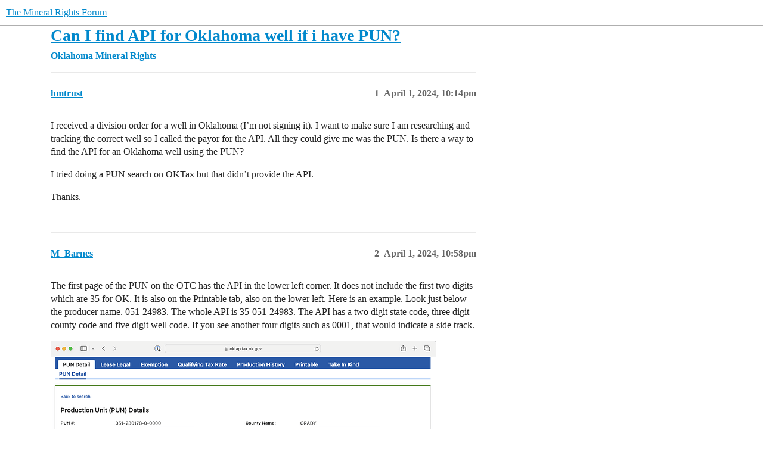

--- FILE ---
content_type: text/html; charset=utf-8
request_url: https://www.mineralrightsforum.com/t/can-i-find-api-for-oklahoma-well-if-i-have-pun/75015
body_size: 5349
content:
<!DOCTYPE html>
<html lang="en">
  <head>
    <meta charset="utf-8">
    <title>Can I find API for Oklahoma well if i have PUN? - Oklahoma Mineral Rights - The Mineral Rights Forum</title>
    <meta name="description" content="I received a division order for a well in Oklahoma (I’m not signing it). I want to make sure I am researching and tracking the correct well so I called the payor for the API. All they could give me was the PUN. Is there &amp;hellip;">
    <meta name="generator" content="Discourse 2025.11.0 - https://github.com/discourse/discourse version 48167b94d63faf8a41b9c8193ec5dd3e4e9f498e">
<link rel="icon" type="image/png" href="https://www.mineralrightsforum.com/uploads/db5755/optimized/2X/5/53c419e5d847ede71cf80a938cf0156350637c44_2_32x32.png">
<link rel="apple-touch-icon" type="image/png" href="https://www.mineralrightsforum.com/uploads/db5755/optimized/2X/d/d906b62b3a1cd55cba3203456d5b71737b918155_2_180x180.png">
<meta name="theme-color" media="(prefers-color-scheme: light)" content="#fff">
<meta name="theme-color" media="(prefers-color-scheme: dark)" content="#ffffff">

<meta name="color-scheme" content="light dark">

<meta name="viewport" content="width=device-width, initial-scale=1.0, minimum-scale=1.0, viewport-fit=cover">
<link rel="canonical" href="https://www.mineralrightsforum.com/t/can-i-find-api-for-oklahoma-well-if-i-have-pun/75015" />

<link rel="search" type="application/opensearchdescription+xml" href="https://www.mineralrightsforum.com/opensearch.xml" title="The Mineral Rights Forum Search">

    
    <link href="/stylesheets/color_definitions_light-default_-1_90_1d61789b92b2c82f395540a4864949692a5034ee.css?__ws=www.mineralrightsforum.com" media="(prefers-color-scheme: light)" rel="stylesheet" class="light-scheme"/><link href="/stylesheets/color_definitions_light_3_90_b2a96e10bec45d144b78be23c3d6138f39768120.css?__ws=www.mineralrightsforum.com" media="(prefers-color-scheme: dark)" rel="stylesheet" class="dark-scheme" data-scheme-id="3"/>

<link href="/stylesheets/common_3ae702511e2cc7240bb6fa267f4933623b87df4f.css?__ws=www.mineralrightsforum.com" media="all" rel="stylesheet" data-target="common"  />

  <link href="/stylesheets/mobile_3ae702511e2cc7240bb6fa267f4933623b87df4f.css?__ws=www.mineralrightsforum.com" media="(max-width: 39.99999rem)" rel="stylesheet" data-target="mobile"  />
  <link href="/stylesheets/desktop_3ae702511e2cc7240bb6fa267f4933623b87df4f.css?__ws=www.mineralrightsforum.com" media="(min-width: 40rem)" rel="stylesheet" data-target="desktop"  />



    <link href="/stylesheets/automation_3ae702511e2cc7240bb6fa267f4933623b87df4f.css?__ws=www.mineralrightsforum.com" media="all" rel="stylesheet" data-target="automation"  />
    <link href="/stylesheets/checklist_3ae702511e2cc7240bb6fa267f4933623b87df4f.css?__ws=www.mineralrightsforum.com" media="all" rel="stylesheet" data-target="checklist"  />
    <link href="/stylesheets/discourse-adplugin_3ae702511e2cc7240bb6fa267f4933623b87df4f.css?__ws=www.mineralrightsforum.com" media="all" rel="stylesheet" data-target="discourse-adplugin"  />
    <link href="/stylesheets/discourse-akismet_3ae702511e2cc7240bb6fa267f4933623b87df4f.css?__ws=www.mineralrightsforum.com" media="all" rel="stylesheet" data-target="discourse-akismet"  />
    <link href="/stylesheets/discourse-data-explorer_3ae702511e2cc7240bb6fa267f4933623b87df4f.css?__ws=www.mineralrightsforum.com" media="all" rel="stylesheet" data-target="discourse-data-explorer"  />
    <link href="/stylesheets/discourse-details_3ae702511e2cc7240bb6fa267f4933623b87df4f.css?__ws=www.mineralrightsforum.com" media="all" rel="stylesheet" data-target="discourse-details"  />
    <link href="/stylesheets/discourse-follow_3ae702511e2cc7240bb6fa267f4933623b87df4f.css?__ws=www.mineralrightsforum.com" media="all" rel="stylesheet" data-target="discourse-follow"  />
    <link href="/stylesheets/discourse-lazy-videos_3ae702511e2cc7240bb6fa267f4933623b87df4f.css?__ws=www.mineralrightsforum.com" media="all" rel="stylesheet" data-target="discourse-lazy-videos"  />
    <link href="/stylesheets/discourse-legal-compliance_3ae702511e2cc7240bb6fa267f4933623b87df4f.css?__ws=www.mineralrightsforum.com" media="all" rel="stylesheet" data-target="discourse-legal-compliance"  />
    <link href="/stylesheets/discourse-local-dates_3ae702511e2cc7240bb6fa267f4933623b87df4f.css?__ws=www.mineralrightsforum.com" media="all" rel="stylesheet" data-target="discourse-local-dates"  />
    <link href="/stylesheets/discourse-narrative-bot_3ae702511e2cc7240bb6fa267f4933623b87df4f.css?__ws=www.mineralrightsforum.com" media="all" rel="stylesheet" data-target="discourse-narrative-bot"  />
    <link href="/stylesheets/discourse-policy_3ae702511e2cc7240bb6fa267f4933623b87df4f.css?__ws=www.mineralrightsforum.com" media="all" rel="stylesheet" data-target="discourse-policy"  />
    <link href="/stylesheets/discourse-presence_3ae702511e2cc7240bb6fa267f4933623b87df4f.css?__ws=www.mineralrightsforum.com" media="all" rel="stylesheet" data-target="discourse-presence"  />
    <link href="/stylesheets/discourse-subscriptions_3ae702511e2cc7240bb6fa267f4933623b87df4f.css?__ws=www.mineralrightsforum.com" media="all" rel="stylesheet" data-target="discourse-subscriptions"  />
    <link href="/stylesheets/discourse-templates_3ae702511e2cc7240bb6fa267f4933623b87df4f.css?__ws=www.mineralrightsforum.com" media="all" rel="stylesheet" data-target="discourse-templates"  />
    <link href="/stylesheets/discourse-user-notes_3ae702511e2cc7240bb6fa267f4933623b87df4f.css?__ws=www.mineralrightsforum.com" media="all" rel="stylesheet" data-target="discourse-user-notes"  />
    <link href="/stylesheets/discourse-yearly-review_3ae702511e2cc7240bb6fa267f4933623b87df4f.css?__ws=www.mineralrightsforum.com" media="all" rel="stylesheet" data-target="discourse-yearly-review"  />
    <link href="/stylesheets/footnote_3ae702511e2cc7240bb6fa267f4933623b87df4f.css?__ws=www.mineralrightsforum.com" media="all" rel="stylesheet" data-target="footnote"  />
    <link href="/stylesheets/poll_3ae702511e2cc7240bb6fa267f4933623b87df4f.css?__ws=www.mineralrightsforum.com" media="all" rel="stylesheet" data-target="poll"  />
    <link href="/stylesheets/spoiler-alert_3ae702511e2cc7240bb6fa267f4933623b87df4f.css?__ws=www.mineralrightsforum.com" media="all" rel="stylesheet" data-target="spoiler-alert"  />
    <link href="/stylesheets/z-communiteq-features_3ae702511e2cc7240bb6fa267f4933623b87df4f.css?__ws=www.mineralrightsforum.com" media="all" rel="stylesheet" data-target="z-communiteq-features"  />
    <link href="/stylesheets/poll_desktop_3ae702511e2cc7240bb6fa267f4933623b87df4f.css?__ws=www.mineralrightsforum.com" media="(min-width: 40rem)" rel="stylesheet" data-target="poll_desktop"  />

  <link href="/stylesheets/common_theme_132_0b7ad3d76a599d248d4d2388e72d7adf66555e98.css?__ws=www.mineralrightsforum.com" media="all" rel="stylesheet" data-target="common_theme" data-theme-id="132" data-theme-name="custom css and header-footer scripts"/>
<link href="/stylesheets/common_theme_122_40c441e984a05091b2368c60181c7a91c26da454.css?__ws=www.mineralrightsforum.com" media="all" rel="stylesheet" data-target="common_theme" data-theme-id="122" data-theme-name="official: clickable topic"/>
<link href="/stylesheets/common_theme_130_e6910d93e3016a70a58513c72aca924ee4f37f94.css?__ws=www.mineralrightsforum.com" media="all" rel="stylesheet" data-target="common_theme" data-theme-id="130" data-theme-name="official: custom header links (icons)"/>
<link href="/stylesheets/common_theme_110_231afffb473bad361f48e24ee3486a242cdb04f1.css?__ws=www.mineralrightsforum.com" media="all" rel="stylesheet" data-target="common_theme" data-theme-id="110" data-theme-name="official: developer toolbox"/>
<link href="/stylesheets/common_theme_82_fe45aa6f1b976d7dc11dd40a528a40c5ea1d5f57.css?__ws=www.mineralrightsforum.com" media="all" rel="stylesheet" data-target="common_theme" data-theme-id="82" data-theme-name="official: discourse easy footer"/>
<link href="/stylesheets/common_theme_123_50fc0088b3d99753305898db81e0a4941c5443f2.css?__ws=www.mineralrightsforum.com" media="all" rel="stylesheet" data-target="common_theme" data-theme-id="123" data-theme-name="official: follow category button"/>
<link href="/stylesheets/common_theme_95_cc14b3755d7fff559b123c8505284530a69dd3f5.css?__ws=www.mineralrightsforum.com" media="all" rel="stylesheet" data-target="common_theme" data-theme-id="95" data-theme-name="official: header submenus"/>
<link href="/stylesheets/common_theme_121_f5a10d06fc49dcfc1a0812162eabec305cb102f3.css?__ws=www.mineralrightsforum.com" media="all" rel="stylesheet" data-target="common_theme" data-theme-id="121" data-theme-name="official: reader mode"/>
<link href="/stylesheets/common_theme_91_66ac0eaf88a5ac399b1b37060ed4bb5e17629856.css?__ws=www.mineralrightsforum.com" media="all" rel="stylesheet" data-target="common_theme" data-theme-id="91" data-theme-name="official: search banner"/>
<link href="/stylesheets/common_theme_128_879ee14d4515492fa3bbeb3271933d8f76423b7a.css?__ws=www.mineralrightsforum.com" media="all" rel="stylesheet" data-target="common_theme" data-theme-id="128" data-theme-name="official: signup banner"/>
<link href="/stylesheets/common_theme_125_ec98d5cbcb43e189683b7f276864c93521897733.css?__ws=www.mineralrightsforum.com" media="all" rel="stylesheet" data-target="common_theme" data-theme-id="125" data-theme-name="official: social share"/>
<link href="/stylesheets/common_theme_113_e66b59b74d7ec28dae391d013901a8c9a2e5703d.css?__ws=www.mineralrightsforum.com" media="all" rel="stylesheet" data-target="common_theme" data-theme-id="113" data-theme-name="official: topic status filter"/>
<link href="/stylesheets/common_theme_133_6b4dc9c6905b5ee3579c2ae520f5247e839185ac.css?__ws=www.mineralrightsforum.com" media="all" rel="stylesheet" data-target="common_theme" data-theme-id="133" data-theme-name="rotate on refresh global banner"/>
<link href="/stylesheets/common_theme_195_19f66f125aa35c5880940f03e32e83ffbeaffe9e.css?__ws=www.mineralrightsforum.com" media="all" rel="stylesheet" data-target="common_theme" data-theme-id="195" data-theme-name="business member signature"/>
<link href="/stylesheets/common_theme_90_05310677ef1cb6e73f371e71dfe7bd6b122ac9fe.css?__ws=www.mineralrightsforum.com" media="all" rel="stylesheet" data-target="common_theme" data-theme-id="90" data-theme-name="default (mar 2024)"/>
    <link href="/stylesheets/mobile_theme_132_2ae7f98ee6436b0f5b85c97a7a70c83b7def3ca3.css?__ws=www.mineralrightsforum.com" media="(max-width: 39.99999rem)" rel="stylesheet" data-target="mobile_theme" data-theme-id="132" data-theme-name="custom css and header-footer scripts"/>
<link href="/stylesheets/mobile_theme_95_b0be7fa71c49e2d837516244225adb29078a71cd.css?__ws=www.mineralrightsforum.com" media="(max-width: 39.99999rem)" rel="stylesheet" data-target="mobile_theme" data-theme-id="95" data-theme-name="official: header submenus"/>
<link href="/stylesheets/mobile_theme_91_ebe9ec15c938a6ec54c88639ba0588e1f68a62fa.css?__ws=www.mineralrightsforum.com" media="(max-width: 39.99999rem)" rel="stylesheet" data-target="mobile_theme" data-theme-id="91" data-theme-name="official: search banner"/>
<link href="/stylesheets/mobile_theme_128_d0809bcf32a12b5d567258ad5916227e2d25dc36.css?__ws=www.mineralrightsforum.com" media="(max-width: 39.99999rem)" rel="stylesheet" data-target="mobile_theme" data-theme-id="128" data-theme-name="official: signup banner"/>
    <link href="/stylesheets/desktop_theme_132_e55e46ee3d6f42fb2ee79ec9e14fb6b6a0ac1b47.css?__ws=www.mineralrightsforum.com" media="(min-width: 40rem)" rel="stylesheet" data-target="desktop_theme" data-theme-id="132" data-theme-name="custom css and header-footer scripts"/>
<link href="/stylesheets/desktop_theme_95_2b2cc628b7c039bd567a69893de654926da258f1.css?__ws=www.mineralrightsforum.com" media="(min-width: 40rem)" rel="stylesheet" data-target="desktop_theme" data-theme-id="95" data-theme-name="official: header submenus"/>

    <!--Survser.com AppSumo Purchase Dec 2024 -->
<script defer="" src="/theme-javascripts/7727175241b0a20bc0ca5860c8b4dc1728399722.js?__ws=www.mineralrightsforum.com" data-theme-id="90" nonce="Cul77Ui8dC5pQjmDhgenlQzI8"></script>
<script src="https://cdn.pagesense.io/js/kedinterestsllc/b1e52954ccf047e99647b1d8435b0d4c.js" nonce="Cul77Ui8dC5pQjmDhgenlQzI8"></script>
<script defer="" src="/theme-javascripts/5fb9415c53dc55a7414523c6f3d278f81bcd114a.js?__ws=www.mineralrightsforum.com" data-theme-id="132" nonce="Cul77Ui8dC5pQjmDhgenlQzI8"></script>

    
        <link rel="alternate nofollow" type="application/rss+xml" title="RSS feed of &#39;Can I find API for Oklahoma well if i have PUN?&#39;" href="https://www.mineralrightsforum.com/t/can-i-find-api-for-oklahoma-well-if-i-have-pun/75015.rss" />
    <meta property="og:site_name" content="The Mineral Rights Forum" />
<meta property="og:type" content="website" />
<meta name="twitter:card" content="summary" />
<meta name="twitter:image" content="https://www.mineralrightsforum.com/uploads/db5755/original/2X/0/02240801af96732707fe0f040c6dbc54d028be4a.png" />
<meta property="og:image" content="https://www.mineralrightsforum.com/uploads/db5755/original/2X/0/02240801af96732707fe0f040c6dbc54d028be4a.png" />
<meta property="og:url" content="https://www.mineralrightsforum.com/t/can-i-find-api-for-oklahoma-well-if-i-have-pun/75015" />
<meta name="twitter:url" content="https://www.mineralrightsforum.com/t/can-i-find-api-for-oklahoma-well-if-i-have-pun/75015" />
<meta property="og:title" content="Can I find API for Oklahoma well if i have PUN?" />
<meta name="twitter:title" content="Can I find API for Oklahoma well if i have PUN?" />
<meta property="og:description" content="I received a division order for a well in Oklahoma (I’m not signing it). I want to make sure I am researching and tracking the correct well so I called the payor for the API. All they could give me was the PUN. Is there a way to find the API for an Oklahoma well using the PUN?  I tried doing a PUN search on OKTax but that didn’t provide the API.  Thanks." />
<meta name="twitter:description" content="I received a division order for a well in Oklahoma (I’m not signing it). I want to make sure I am researching and tracking the correct well so I called the payor for the API. All they could give me was the PUN. Is there a way to find the API for an Oklahoma well using the PUN?  I tried doing a PUN search on OKTax but that didn’t provide the API.  Thanks." />
<meta property="og:article:section" content="Oklahoma Mineral Rights" />
<meta property="og:article:section:color" content="12A89D" />
<meta name="twitter:label1" value="Reading time" />
<meta name="twitter:data1" value="1 mins 🕑" />
<meta name="twitter:label2" value="Likes" />
<meta name="twitter:data2" value="4 ❤" />
<meta property="article:published_time" content="2024-04-01T22:14:57+00:00" />
<meta property="og:ignore_canonical" content="true" />


    
  </head>
  <body class="crawler ">
    <!-- Google Tag Manager (noscript) -->
<noscript><iframe src="https://www.googletagmanager.com/ns.html?id=GTM-M6JQPF" height="0" width="0" style="display:none;visibility:hidden"></iframe></noscript>
<!-- End Google Tag Manager (noscript) -->
    <header>
  <a href="/">The Mineral Rights Forum</a>
</header>

    <div id="main-outlet" class="wrap" role="main">
        <div id="topic-title">
    <h1>
      <a href="/t/can-i-find-api-for-oklahoma-well-if-i-have-pun/75015">Can I find API for Oklahoma well if i have PUN?</a>
    </h1>

      <div class="topic-category" itemscope itemtype="http://schema.org/BreadcrumbList">
          <span itemprop="itemListElement" itemscope itemtype="http://schema.org/ListItem">
            <a href="/c/oklahoma-mineral-rights/48" class="badge-wrapper bullet" itemprop="item">
              <span class='badge-category-bg' style='background-color: #12A89D'></span>
              <span class='badge-category clear-badge'>
                <span class='category-name' itemprop='name'>Oklahoma Mineral Rights</span>
              </span>
            </a>
            <meta itemprop="position" content="1" />
          </span>
      </div>

  </div>

  

    <div itemscope itemtype='http://schema.org/DiscussionForumPosting'>
      <meta itemprop='headline' content='Can I find API for Oklahoma well if i have PUN?'>
      <link itemprop='url' href='https://www.mineralrightsforum.com/t/can-i-find-api-for-oklahoma-well-if-i-have-pun/75015'>
      <meta itemprop='datePublished' content='2024-04-01T22:14:57Z'>
        <meta itemprop='articleSection' content='Oklahoma Mineral Rights'>
      <meta itemprop='keywords' content=''>
      <div itemprop='publisher' itemscope itemtype="http://schema.org/Organization">
        <meta itemprop='name' content='The Mineral Rights Forum'>
          <div itemprop='logo' itemscope itemtype="http://schema.org/ImageObject">
            <meta itemprop='url' content='https://www.mineralrightsforum.com/uploads/db5755/original/3X/3/2/3226729299a51ca7a4ae178005016ef1c91cccb3.jpeg'>
          </div>
      </div>


          <div id='post_1'  class='topic-body crawler-post'>
            <div class='crawler-post-meta'>
              <span class="creator" itemprop="author" itemscope itemtype="http://schema.org/Person">
                <a itemprop="url" rel='nofollow' href='https://www.mineralrightsforum.com/u/hmtrust'><span itemprop='name'>hmtrust</span></a>
                
              </span>

                <link itemprop="mainEntityOfPage" href="https://www.mineralrightsforum.com/t/can-i-find-api-for-oklahoma-well-if-i-have-pun/75015">


              <span class="crawler-post-infos">
                  <time  datetime='2024-04-01T22:14:57Z' class='post-time'>
                    April 1, 2024, 10:14pm
                  </time>
                  <meta itemprop='dateModified' content='2024-04-01T22:27:30Z'>
              <span itemprop='position'>1</span>
              </span>
            </div>
            <div class='post' itemprop='text'>
              <p>I received a division order for a well in Oklahoma (I’m not signing it). I want to make sure I am researching and tracking the correct well so I called the payor for the API. All they could give me was the PUN. Is there a way to find the API for an Oklahoma well using the PUN?</p>
<p>I tried doing a PUN search on OKTax but that didn’t provide the API.</p>
<p>Thanks.</p>
            </div>

            <div itemprop="interactionStatistic" itemscope itemtype="http://schema.org/InteractionCounter">
              <meta itemprop="interactionType" content="http://schema.org/LikeAction"/>
              <meta itemprop="userInteractionCount" content="0" />
              <span class='post-likes'></span>
            </div>


            
          </div>
          <div id='post_2' itemprop='comment' itemscope itemtype='http://schema.org/Comment' class='topic-body crawler-post'>
            <div class='crawler-post-meta'>
              <span class="creator" itemprop="author" itemscope itemtype="http://schema.org/Person">
                <a itemprop="url" rel='nofollow' href='https://www.mineralrightsforum.com/u/M_Barnes'><span itemprop='name'>M_Barnes</span></a>
                
              </span>


                <link itemprop="image" href="https://www.mineralrightsforum.com/uploads/db5755/original/3X/b/7/b709361a33927978f71f76015cc9406f0010113c.png">

              <span class="crawler-post-infos">
                  <time itemprop='datePublished' datetime='2024-04-01T22:58:21Z' class='post-time'>
                    April 1, 2024, 10:58pm
                  </time>
                  <meta itemprop='dateModified' content='2024-04-01T22:58:21Z'>
              <span itemprop='position'>2</span>
              </span>
            </div>
            <div class='post' itemprop='text'>
              <p>The first page of the PUN on the OTC has the API in the lower left corner.  It does not include the first two digits which are 35 for OK.  It is also on the Printable tab, also on the lower left.  Here is an example.  Look just below the producer name.  051-24983.  The whole API is 35-051-24983.  The API has a two digit state code, three digit county code and five digit well code.  If you see another four digits such as 0001, that would indicate a side track.</p>
<p><div class="lightbox-wrapper"><a class="lightbox" href="https://www.mineralrightsforum.com/uploads/db5755/original/3X/b/7/b709361a33927978f71f76015cc9406f0010113c.png" data-download-href="https://www.mineralrightsforum.com/uploads/db5755/b709361a33927978f71f76015cc9406f0010113c" title="image"><img src="https://www.mineralrightsforum.com/uploads/db5755/optimized/3X/b/7/b709361a33927978f71f76015cc9406f0010113c_2_646x500.png" alt="image" data-base62-sha1="q7d6XEapDkQZSq5hULxTH1oYbGA" width="646" height="500" srcset="https://www.mineralrightsforum.com/uploads/db5755/optimized/3X/b/7/b709361a33927978f71f76015cc9406f0010113c_2_646x500.png, https://www.mineralrightsforum.com/uploads/db5755/optimized/3X/b/7/b709361a33927978f71f76015cc9406f0010113c_2_969x750.png 1.5x, https://www.mineralrightsforum.com/uploads/db5755/original/3X/b/7/b709361a33927978f71f76015cc9406f0010113c.png 2x" data-dominant-color="F4F6F8"><div class="meta"><svg class="fa d-icon d-icon-far-image svg-icon" aria-hidden="true"><use href="#far-image"></use></svg><span class="filename">image</span><span class="informations">1206×933 60.2 KB</span><svg class="fa d-icon d-icon-discourse-expand svg-icon" aria-hidden="true"><use href="#discourse-expand"></use></svg></div></a></div></p>
            </div>

            <div itemprop="interactionStatistic" itemscope itemtype="http://schema.org/InteractionCounter">
              <meta itemprop="interactionType" content="http://schema.org/LikeAction"/>
              <meta itemprop="userInteractionCount" content="2" />
              <span class='post-likes'>2 Likes</span>
            </div>


            
          </div>
          <div id='post_3' itemprop='comment' itemscope itemtype='http://schema.org/Comment' class='topic-body crawler-post'>
            <div class='crawler-post-meta'>
              <span class="creator" itemprop="author" itemscope itemtype="http://schema.org/Person">
                <a itemprop="url" rel='nofollow' href='https://www.mineralrightsforum.com/u/hmtrust'><span itemprop='name'>hmtrust</span></a>
                
              </span>



              <span class="crawler-post-infos">
                  <time itemprop='datePublished' datetime='2024-04-02T00:35:53Z' class='post-time'>
                    April 2, 2024, 12:35am
                  </time>
                  <meta itemprop='dateModified' content='2024-04-02T00:35:53Z'>
              <span itemprop='position'>3</span>
              </span>
            </div>
            <div class='post' itemprop='text'>
              <p>Thanks Martha but this one doesn’t list an API.
The PUN I’m working with is 137-010223-0-0000</p>
            </div>

            <div itemprop="interactionStatistic" itemscope itemtype="http://schema.org/InteractionCounter">
              <meta itemprop="interactionType" content="http://schema.org/LikeAction"/>
              <meta itemprop="userInteractionCount" content="0" />
              <span class='post-likes'></span>
            </div>


            
          </div>
          <div id='post_4' itemprop='comment' itemscope itemtype='http://schema.org/Comment' class='topic-body crawler-post'>
            <div class='crawler-post-meta'>
              <span class="creator" itemprop="author" itemscope itemtype="http://schema.org/Person">
                <a itemprop="url" rel='nofollow' href='https://www.mineralrightsforum.com/u/PeteR'><span itemprop='name'>PeteR</span></a>
                
              </span>



              <span class="crawler-post-infos">
                  <time itemprop='datePublished' datetime='2024-04-02T02:23:39Z' class='post-time'>
                    April 2, 2024,  2:23am
                  </time>
                  <meta itemprop='dateModified' content='2024-04-02T02:23:39Z'>
              <span itemprop='position'>4</span>
              </span>
            </div>
            <div class='post' itemprop='text'>
              <p><a class="mention" href="/u/hmtrust">@hmtrust</a>, I can find two API’s that reference that same PUN number.
35-137-10078 HEFFNER D Well 3, and 35-137-20473 HEFNER D Well 4.
35-137-20473 is sometimes also referred to as HEFFNER instead of HEFNER.
Both of the wells are in 14-2N-5W NE.</p>
            </div>

            <div itemprop="interactionStatistic" itemscope itemtype="http://schema.org/InteractionCounter">
              <meta itemprop="interactionType" content="http://schema.org/LikeAction"/>
              <meta itemprop="userInteractionCount" content="1" />
              <span class='post-likes'>1 Like</span>
            </div>


            
          </div>
          <div id='post_5' itemprop='comment' itemscope itemtype='http://schema.org/Comment' class='topic-body crawler-post'>
            <div class='crawler-post-meta'>
              <span class="creator" itemprop="author" itemscope itemtype="http://schema.org/Person">
                <a itemprop="url" rel='nofollow' href='https://www.mineralrightsforum.com/u/M_Barnes'><span itemprop='name'>M_Barnes</span></a>
                
              </span>



              <span class="crawler-post-infos">
                  <time itemprop='datePublished' datetime='2024-04-02T10:52:05Z' class='post-time'>
                    April 2, 2024, 10:52am
                  </time>
                  <meta itemprop='dateModified' content='2024-04-02T10:52:05Z'>
              <span itemprop='position'>5</span>
              </span>
            </div>
            <div class='post' itemprop='text'>
              <p>Yes, Sometimes several wells can be on the same PUN meter.  If they are in the same spacing and have the same operator.</p>
            </div>

            <div itemprop="interactionStatistic" itemscope itemtype="http://schema.org/InteractionCounter">
              <meta itemprop="interactionType" content="http://schema.org/LikeAction"/>
              <meta itemprop="userInteractionCount" content="1" />
              <span class='post-likes'>1 Like</span>
            </div>


            
          </div>
          <div id='post_6' itemprop='comment' itemscope itemtype='http://schema.org/Comment' class='topic-body crawler-post'>
            <div class='crawler-post-meta'>
              <span class="creator" itemprop="author" itemscope itemtype="http://schema.org/Person">
                <a itemprop="url" rel='nofollow' href='https://www.mineralrightsforum.com/u/system'><span itemprop='name'>system</span></a>
                
                  Closed 
              </span>



              <span class="crawler-post-infos">
                  <time itemprop='datePublished' datetime='2024-06-30T22:15:34Z' class='post-time'>
                    June 30, 2024, 10:15pm
                  </time>
                  <meta itemprop='dateModified' content='2024-06-30T22:15:34Z'>
              <span itemprop='position'>6</span>
              </span>
            </div>
            <div class='post' itemprop='text'>
              <p>This topic was automatically closed after 90 days. New replies are no longer allowed.</p>
            </div>

            <div itemprop="interactionStatistic" itemscope itemtype="http://schema.org/InteractionCounter">
              <meta itemprop="interactionType" content="http://schema.org/LikeAction"/>
              <meta itemprop="userInteractionCount" content="0" />
              <span class='post-likes'></span>
            </div>


            
          </div>
    </div>


    




    </div>
    <footer class="container wrap">
  <nav class='crawler-nav'>
    <ul>
      <li itemscope itemtype='http://schema.org/SiteNavigationElement'>
        <span itemprop='name'>
          <a href='/' itemprop="url">Home </a>
        </span>
      </li>
      <li itemscope itemtype='http://schema.org/SiteNavigationElement'>
        <span itemprop='name'>
          <a href='/categories' itemprop="url">Categories </a>
        </span>
      </li>
      <li itemscope itemtype='http://schema.org/SiteNavigationElement'>
        <span itemprop='name'>
          <a href='/guidelines' itemprop="url">Guidelines </a>
        </span>
      </li>
        <li itemscope itemtype='http://schema.org/SiteNavigationElement'>
          <span itemprop='name'>
            <a href='/tos' itemprop="url">Terms of Service </a>
          </span>
        </li>
        <li itemscope itemtype='http://schema.org/SiteNavigationElement'>
          <span itemprop='name'>
            <a href='/privacy' itemprop="url">Privacy Policy </a>
          </span>
        </li>
    </ul>
  </nav>
  <p class='powered-by-link'>Powered by <a href="https://www.discourse.org">Discourse</a>, best viewed with JavaScript enabled</p>
</footer>

    <script defer="" src="/theme-javascripts/d2f90b1067823da615d6ba88cffa29f2d408d6d7.js?__ws=www.mineralrightsforum.com" data-theme-id="132" nonce="Cul77Ui8dC5pQjmDhgenlQzI8"></script>

    
  <script defer src="https://static.cloudflareinsights.com/beacon.min.js/vcd15cbe7772f49c399c6a5babf22c1241717689176015" integrity="sha512-ZpsOmlRQV6y907TI0dKBHq9Md29nnaEIPlkf84rnaERnq6zvWvPUqr2ft8M1aS28oN72PdrCzSjY4U6VaAw1EQ==" data-cf-beacon='{"version":"2024.11.0","token":"fb1435fa06454fbba43565722060a7c3","r":1,"server_timing":{"name":{"cfCacheStatus":true,"cfEdge":true,"cfExtPri":true,"cfL4":true,"cfOrigin":true,"cfSpeedBrain":true},"location_startswith":null}}' crossorigin="anonymous"></script>
</body>
  
</html>


--- FILE ---
content_type: text/css
request_url: https://www.mineralrightsforum.com/stylesheets/common_theme_125_ec98d5cbcb43e189683b7f276864c93521897733.css?__ws=www.mineralrightsforum.com
body_size: -672
content:
#share-link .actions .sources{max-width:100%}
/*# sourceMappingURL=common_theme_125_ec98d5cbcb43e189683b7f276864c93521897733.css.map?__ws=www.mineralrightsforum.com */


--- FILE ---
content_type: text/css
request_url: https://www.mineralrightsforum.com/stylesheets/desktop_theme_132_e55e46ee3d6f42fb2ee79ec9e14fb6b6a0ac1b47.css?__ws=www.mineralrightsforum.com
body_size: -525
content:
.first-box .heading{background-image:url("https://staging.mineralrightsforum.com/uploads/default/original/2X/a/a4c0c10f2863d0cbff835af77d11fb0edfeaf0cc.png");background-size:100%;background-repeat:no-repeat;min-height:50px}.first-box{width:30% !important;max-width:30% !important}.group-signature{padding-left:10px}
/*# sourceMappingURL=desktop_theme_132_e55e46ee3d6f42fb2ee79ec9e14fb6b6a0ac1b47.css.map?__ws=www.mineralrightsforum.com */


--- FILE ---
content_type: text/css
request_url: https://www.mineralrightsforum.com/stylesheets/mobile_theme_128_d0809bcf32a12b5d567258ad5916227e2d25dc36.css?__ws=www.mineralrightsforum.com
body_size: -494
content:
.discourse-signup-banner{flex-direction:column}.discourse-signup-banner-content{width:100%;margin:0}.discourse-signup-banner-content-header{font-size:var(--font-up-3)}.discourse-signup-banner-cta{margin-top:1em;flex-direction:row;width:100%;justify-content:space-between;align-items:center}.discourse-signup-banner-cta-signup{width:40%}.discourse-signup-banner-cta-actions{width:50%;margin:0}
/*# sourceMappingURL=mobile_theme_128_d0809bcf32a12b5d567258ad5916227e2d25dc36.css.map?__ws=www.mineralrightsforum.com */


--- FILE ---
content_type: text/javascript
request_url: https://www.mineralrightsforum.com/theme-javascripts/5fb9415c53dc55a7414523c6f3d278f81bcd114a.js?__ws=www.mineralrightsforum.com
body_size: -337
content:
(function (f, n) {
  n = document.createElement('script');
  n.src = 'https://fcdn.answerly.io/fn.js';
  n.setAttribute('data-companyId', f);
  document.getElementsByTagName('html')[0].insertAdjacentElement('beforeend', n);
})('8adcea11-b36c-4cbb-9184-b39328483251');
//# sourceMappingURL=5fb9415c53dc55a7414523c6f3d278f81bcd114a.map?__ws=www.mineralrightsforum.com
